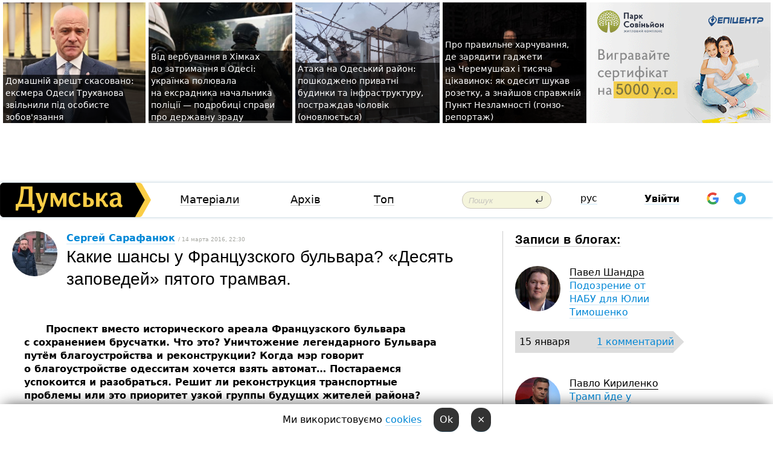

--- FILE ---
content_type: text/html; charset=windows-1251
request_url: https://dumskaya.net/post/kakie-shansy-u-frantcuzskogo-bulvara-des/author/
body_size: 15852
content:
<!DOCTYPE html PUBLIC "-//W3C//DTD XHTML 1.0 Transitional//EN" "http://www.w3.org/TR/xhtml1/DTD/xhtml1-transitional.dtd">
<html>
<head>
<meta http-equiv="Content-Type" content="text/html; charset=windows-1251" />
<title>Сергей Сарафанюк. Какие шансы у&nbsp;Французского бульвара? &laquo;Десять заповедей&raquo; пятого трамвая. </title>
<meta name="apple-itunes-app" content="app-id=980928710">
<meta name="google-play-app" content="app-id=com.wininteractive.dumskaya">
<meta property="fb:app_id" content="192205030793137" />
<meta name="robots" content="max-image-preview:standard">

<meta http-equiv="X-UA-Compatible" content="IE=edge" />
<meta name="geo.position" content="46.466667;30.733333" />
<meta name="ICBM" content="46.466667, 30.733333" />
<meta name="geo.placename" content="Odessa, Ukraine" />
<meta name="geo.region" content="ua" />
<meta name="google-signin-client_id" content="192778080836-sl2lvtcv4ptsj6cgpp99iq5cgldh1bmq.apps.googleusercontent.com">
 <link rel="stylesheet" type="text/css" href="/css/main28.css?5" media="screen" />

<link rel="stylesheet" type="text/css" href="/css/print.css" media="print" />




<!--[if IE]>
<link rel="stylesheet" type="text/css" href="/css/ie.css"  media="screen"/>
<![endif]-->
<link rel="SHORTCUT ICON" href="/i3/favicon.png" />



<!-- Google tag (gtag.js) 
<script async src="https://www.googletagmanager.com/gtag/js?id=G-2EMXL010BL"></script>
<script>
  window.dataLayer = window.dataLayer || [];
  function gtag(){dataLayer.push(arguments);}
  gtag('js', new Date());

  gtag('config', 'G-2EMXL010BL');
</script>


<script async src="https://securepubads.g.doubleclick.net/tag/js/gpt.js"></script>
-->


<script type="text/javascript" src="/js/lightbox2/js/prototype.js"></script>
<script type="text/javascript" src="/js/lightbox2/js/scriptaculous.js?load=effects,builder"></script>
<script type="text/javascript" src="/js/lightbox2/js/lightbox.js"></script>
<link rel="stylesheet" href="/js/lightbox2/css/lightbox.css" type="text/css" media="screen" /> <script type="text/javascript" src="/js/main5.js?3"></script>
 	
<link rel="image_src" href="http://dumskaya.net/pics/userpics/userpic56147.jpg" />
<meta property="og:image" content="http://dumskaya.net/pics/userpics/userpic56147.jpg"/><script type="text/javascript" src="/js/swfobject.js"></script>
<!--<script type="text/javascript" src="/js/adriver.core.2.js"></script>-->
<script src="https://apis.google.com/js/platform.js" async defer></script>


<!-- Meta Pixel Code -->
<script>
  !function(f,b,e,v,n,t,s)
  {if(f.fbq)return;n=f.fbq=function(){n.callMethod?
  n.callMethod.apply(n,arguments):n.queue.push(arguments)};
  if(!f._fbq)f._fbq=n;n.push=n;n.loaded=!0;n.version='2.0';
  n.queue=[];t=b.createElement(e);t.async=!0;
  t.src=v;s=b.getElementsByTagName(e)[0];
  s.parentNode.insertBefore(t,s)}(window, document,'script',
  'https://connect.facebook.net/en_US/fbevents.js');
  fbq('init', '194518193344446');
  fbq('track', 'PageView');
</script>
<noscript><img height="1" width="1" style="display:none"
  src="https://www.facebook.com/tr?id=194518193344446&ev=PageView&noscript=1"
/></noscript>
<!-- End Meta Pixel Code -->


</head>




<body onload="" >

<header>

<noindex class=counter>
</noindex>

<div id=tops style='max-width:100%; width:100%;'>
<a name=top></a>

<!-- 2 3    --><!-- banner 1179 ЗАРС_ПК: priority: 2 shows:0<Br> --><!-- banner 1165 зезман2: priority: 1 shows:0<Br> --><!-- banner 1181 брендинг: priority: 1 shows:0<Br> --><!-- [ 0 ]--><table width=100% style='margin-top:3px;'><tr>
<td>


<table class=topstable style='width:100%; max-width:100%'><tr>
<td style='width:3px;'>&nbsp;</td>



<td class=tops style='background: url(/pics/b1/82186newsvideopic_domashniy-arest-otmenyaetsya-eks-mera-odessy-gen1769012421190056.jpg) no-repeat; 
background-position: center top; background-size:cover; text-indent:0; padding:0 ;height:200px; vertical-align:bottom; ; cursor: pointer;' onclick="window.location='/news/domashniy-arest-otmenyaetsya-eks-mera-odessy-gen-190056/';">
<div style='margin-left:4px; margin-right:4px; box-shadow: 4px 0 0 rgba(0,0,0,0.7), -4px 0 0 rgba(0,0,0,0.7); background:rgba(0,0,0,0.7);'><a href=/news/domashniy-arest-otmenyaetsya-eks-mera-odessy-gen-190056/ style='text-indent:0; color:#fff; font-size:14px;
   display: inline; margin-bottom:0; line-height:20px; border: none; text-decoration: none;'>Домашній арешт скасовано: ексмера Одеси Труханова звільнили під&nbsp;особисте зобов'язання </a></div>
</td>
<td style='width:3px;'>&nbsp;</td>
<td class=tops style='background: url(/pics/b2/7072newsvideopic_ot-verbovki-v-himkah-do-zaderzhaniya-v-odesse1768914582190045.JPG) no-repeat; 
background-position: center top; background-size:cover; text-indent:0; padding:0 ;height:200px; vertical-align:bottom; ; cursor: pointer;' onclick="window.location='/news/ot-verbovki-v-himkah-do-zaderzhaniya-v-odesse-190045/';">
<div style='margin-left:4px; margin-right:4px; box-shadow: 4px 0 0 rgba(0,0,0,0.7), -4px 0 0 rgba(0,0,0,0.7); background:rgba(0,0,0,0.7);'><a href=/news/ot-verbovki-v-himkah-do-zaderzhaniya-v-odesse-190045/ style='text-indent:0; color:#fff; font-size:14px;
   display: inline; margin-bottom:0; line-height:20px; border: none; text-decoration: none;'>Від&nbsp;вербування в&nbsp;Хімках до&nbsp;затримання в&nbsp;Одесі: українка полювала на&nbsp;ексрадника начальника поліції —&nbsp;подробиці справи про&nbsp;державну зраду </a></div>
</td>
<td style='width:3px;'>&nbsp;</td>
<td class=tops style='background: url(/pics/b3/48372newsvideopic_ataka-na-odesskiy-rayon-povrezhdeny-chastnye-dom1768980243190051.jpg) no-repeat; 
background-position: center top; background-size:cover; text-indent:0; padding:0 ;height:200px; vertical-align:bottom; ; cursor: pointer;' onclick="window.location='/news/ataka-na-odesskiy-rayon-povrezhdeny-chastnye-dom-190051/';">
<div style='margin-left:4px; margin-right:4px; box-shadow: 4px 0 0 rgba(0,0,0,0.7), -4px 0 0 rgba(0,0,0,0.7); background:rgba(0,0,0,0.7);'><a href=/news/ataka-na-odesskiy-rayon-povrezhdeny-chastnye-dom-190051/ style='text-indent:0; color:#fff; font-size:14px;
   display: inline; margin-bottom:0; line-height:20px; border: none; text-decoration: none;'>Атака на&nbsp;Одеський район: пошкоджено приватні будинки та&nbsp;інфраструктуру, постраждав чоловік (оновлюється) </a></div>
</td>
<td style='width:3px;'>&nbsp;</td>
<td class=tops style='background: url(/pics/b2/75933newsvideopic_gde-podzaryadit-gadzhety-na-cheremushkah-kak-pra1768739422190025.jpg) no-repeat; 
background-position: center top; background-size:cover; text-indent:0; padding:0 ;height:200px; vertical-align:bottom; ; cursor: pointer;' onclick="window.location='/news/gde-podzaryadit-gadzhety-na-cheremushkah-kak-pra-190025/';">
<div style='margin-left:4px; margin-right:4px; box-shadow: 4px 0 0 rgba(0,0,0,0.7), -4px 0 0 rgba(0,0,0,0.7); background:rgba(0,0,0,0.7);'><a href=/news/gde-podzaryadit-gadzhety-na-cheremushkah-kak-pra-190025/ style='text-indent:0; color:#fff; font-size:14px;
   display: inline; margin-bottom:0; line-height:20px; border: none; text-decoration: none;'>Про&nbsp;правильне харчування, де&nbsp;зарядити гаджети на&nbsp;Черемушках і&nbsp;тисяча цікавинок: як&nbsp;одесит шукав розетку, а&nbsp;знайшов справжній Пункт Незламності (гонзо-репортаж) </a></div>
</td>
<td style='width:3px;'>&nbsp;</td>
</tr></table>

</td>




<td height=214 width=304>
<!--!2--><!--ban2--> <noindex><a href=/ad//click/?ban=1179 target=_blank rel=nofollow class=nobo style='border:none'><img  class=nobo  src=/banner/zarspk/ alt='ЗАРС_ПК' ></a><br></noindex> <!--]ban2-->
</td>

</tr></table></div>


<nav id=nav class=nav> <!-- ng 18px -->
<div id=menuitems style='background-color:#fff;'>

<div class=logocell><a href=/ title='Думская - новости Одессы, анализ одесской политики. Интересные новости в Одессе 
 и аналитические статьи.' style='height:57px;font-size:0; border:none;'><img src=/i/logoua.png 
alt='Думская - новости Одессы, анализ одесской политики. 
Интересные новости в Одессе и аналитические статьи.' style='display:inline-block;height:57px;'>
</a></div>
<div class=rightcell>  <!-- right cell -->
<div class=innertable>  <!-- inner table -->

<!-- menu cell -->
<div class=cell2pc></div>
<div class=menuitemscell>

<!-- menu table-->
<div class=menutable> 
<div style='display: table-cell; width:26%; text-align:left;'><a title='...... .. ......' href=/articles/ class=menuitem>Матеріали</a></div><div style='display: table-cell; width:25%;'><a title='Архив' href=/allnews/ class=menuitem>Архів</a></div><div style='display: table-cell; width:23%;'><a title='Найбільш популярні новини Одеси за тиждень' href=/topweek/ class=menuitem>Топ</a></div></div>
</div>
<!--<div class=cell2pc></div>-->
<!--<div class=cellline></div>-->
<!-- search cell -->
<div class=cellsearch>
<form class=searchform action=/search/// method=get style=''><div style='position:relative; width:100%'>
<input id=first class=searchinp type=text name=query placeholder='Пошук' 
onfocus="this.placeholder = ''" onblur="this.placeholder = 'Поиск'" >
<input type=image src=/i/enter.png class=searchgo>
</div></form></div>
<!--<div class=cellline></div>-->
<div style='display: table-cell; width:6%;'><div style='padding-top:15px;'><a style='color:#000' href=/setlang/ru/>рус</a></div> </div>
<script>
function showuserinfo()
{ 
 g('userinfo').className="userinfovisible";
 document.body.addEventListener('click', boxCloser, false);
}

function hideuserinfo()
{ 
 g('userinfo').className="userinfohidden";
 document.body.removeEventListener('click', boxCloser, false);
}

var last=0;

function ts()
{
 return new Date().getTime()/1000;
}

function shownewcomments()
{ 
 if (ts()-last<0.1) return;
 document.body.addEventListener('click', boxCloser, false);
 g('newcomments').className="newcommentsvisible";
 g('newcomments').style.display='block';
 g('nclink').href="javascript:hidenewcomments()";
 last=ts();
}

function hidenewcomments()
{ 
 if (ts()-last<0.1) return;
 document.body.removeEventListener('click', boxCloser, false);
 g('newcomments').className="newcommentshidden";
 g('newcomments').style.display='none';
 g('nclink').href="javascript:shownewcomments()";
 last=ts();
}


function boxCloser(e)
{
//alert(e.target.id);
  if (e.target.id != 'userinfo' && e.target.id != 'newcomments' && e.target.id != 'login' && e.target.id != 'psw')
  {
    hideuserinfo();
    hidenewcomments();
  }
}  

window.onscroll = function() {
t=window.pageYOffset;
 if (t>302){
 g('nav').className='navfixed';
 document.getElementsByTagName("BODY")[0].style.marginTop='141px';
 document.getElementById("newcomments").style.top='57px';
}
else
{
 g('nav').className='nav';
 document.getElementsByTagName("BODY")[0].style.marginTop='0';
 document.getElementById("newcomments").style.top='360px';
}
}

</script>
<!--<div class=cell2pc></div>-->
<div class=celluser style='text-align: center;'>
<div class=cellnouser style='height:30px; width:335px; vertical-align:middle; text-align:center;'><div class=cell1user style='text-align:center; margin:0 auto;'>
<div style='display: inline-block;position: relative;'>
<div style='display: inline-block;'>
<a href=javascript:showuserinfo()  id=pp
 style='color:#000;text-decoration:none;margin-left:0;display:inline-block;line-height:16px;'><b>Увійти</b></a><script>

  function urlencode( s )
   {
      return encodeURIComponent( s );
   }


function authInfo(data) {
uid=data.session.user.id;
first_name=data.session.user.first_name;
last_name=data.session.user.last_name;
hash="expire="+data.session.expire+"&mid"+data.session.mid+"&secret="+data.session.secret+"&sid="+data.session.sid+"&sig="+data.session.sig;
window.location="/vkreg///"+urlencode(uid)+"/?returnurl="+urlencode(window.location.href)+"&name="+urlencode(first_name)+" "+urlencode(last_name)+"&hash="+urlencode(hash);
}

</script>
<!--<img src=/i3/fb-login.gif id=zz onclick="FB.login( registerfb(), {scope: 'email'})  " style='margin-left:20px;padding-bottom:3px;vertical-align:middle;cursor:pointer;width:20px;height:20px;'>
-->

      <script>


var accessToken='';

function registerfb()
{
FB.api('/me', function(response) {

FB.getLoginStatus(function(response) {
 accessToken=response.authResponse.accessToken;
});
var name= response.name;
var email= response.email;
var id= response.id; 
var link= response.link;
var public_key = accessToken;
window.location="/fbreg///?fbid="+urlencode(id)+"&fbname="+urlencode(name)+"&fburl="+urlencode('/post/kakie-shansy-u-frantcuzskogo-bulvara-des/author//')+"&fbemail="+urlencode(email)+"&key="+urlencode(public_key);
});
}
        window.fbAsyncInit = function() {
          FB.init({
            appId      : '192205030793137',
            version    : 'v3.2',
            status     : true, 
            cookie     : true,
            xfbml      : true,
            oauth      : true,
          });
        };
        (function(d){
           var js, id = 'facebook-jssdk'; if (d.getElementById(id)) {return;}
           js = d.createElement('script'); js.id = id; js.async = true;
           js.src = "//connect.facebook.net/en_US/sdk.js";
           d.getElementsByTagName('head')[0].appendChild(js);
         }(document));
      </script>

<div  style='display:inline-block; padding-left:15px;vertical-align:middle;' id=fblog>  <div id="fb-root"></div>
<div class="fb-login-button" on-login="registerfb()" data-scope="email">&rarr;</div></div>

<div class="g-signin2" data-onsuccess="onSignIn" id=gbtn style='display:none;'></div>



<form id=gform2 method=post action="/googlereg/" style='display:none;'>
<input type=hidden name=gid id=gid2>
<input type=hidden name=nickname id=nickname2>
<input type=hidden name=email id=email2>
<input type=hidden name=pic id=pic2>
<input type=hidden name=backurl value="/post/kakie-shansy-u-frantcuzskogo-bulvara-des/author//">
</form>

<div id=tgbtn style='display:none;'><script async src="https://telegram.org/js/telegram-widget.js?22" data-telegram-login="dumskayalogin_bot" data-size="small" data-auth-url="https://dumskaya.net/telegram//login/" data-request-access="write"></script>
</div>


<script>
function onSignIn(googleUser)
{
 var profile = googleUser.getBasicProfile();
 g('gid2').value=profile.getId();
 g('nickname2').value=profile.getName();
 g('email2').value=profile.getEmail();
 g('pic2').value=profile.getImageUrl();
 g('gform2').submit();
}

function z()
{
show('gbtn');
hide('xx');
hide('zz');
hide('tg');
hide('fblog');
hide('pp');
}

function tg()
{
show('tgbtn');
hide('xx');
hide('zz');
hide('fblog');
hide('tg');
hide('pp');
}

</script>

<img src=/i3/google.png id=xx onclick="z();" 
style='margin-left:20px;padding-bottom:3px;vertical-align:middle;cursor:pointer;width:20px;height:20px;'>

<img src=/i/telegram.png id=tg onclick="tg();" 
style='margin-left:20px;padding-bottom:3px;vertical-align:middle;cursor:pointer;width:20px;height:20px;'>
</div>
<div id=userinfo class=userinfohidden style='position:absolute;width:250px;left:-90px;'><div style='padding:20px;' >
<center ><b>Войти</b></center><br>
<form action=/enter/ method=post>
<input type=hidden id=turing name=turing value=43>
<script>
 document.getElementById('turing').value='42';
</script>
<input type=hidden name=backurl value=''>

<table id=userinfo1>
<tr><td width=150 style='padding-top:3px;'>E-mail<br><br> </td><td> 
<input type=text id=login name=login value='' class=inp17>  </td></tr>
<tr><td style='padding-top:3px;'>Пароль<br><br></td><td> <input type=password id=psw name=password class=inp17>  </td></tr>
</tr>



<tr><td></td>  <td align=right><input name=submitbutton type=submit value='Увійти' style=';width:90px; display:block;'>
</td><td> 

</table>
</form>
<Br><a href=/register/>Реєстрація</a><br><a href=/skleroz/>Відновлення паролю</a>
</div>
</div>
</div>
</div>
</div>


<div id=newcomments class=newcommentshidden><div style='padding:8px;font-size:13px; font-weight:bold;'> Нові коментарі:</div></div>
</div>

</div><!-- inner table -->
</div> <!-- right cell -->
</div> <!-- menuitems -->

</nav>

</header>
<br>



<div class=content>
<script>
  AJAX2("/ajaxcounter///?page=5808&pclass=22&mob=0");
</script>
<img src="/ajaxcounter///?page=5808&pclass=22&mob=0" width=1 height=1 style='visibility:none'>

<table width=100%><tr>


<td  class=newscol style='padding-right:20px; width:65%;'> 

<div class=lh15>
<table><tr>
 



<td style='padding-right:15px;'> <a href=/user/demalyans-sergej-sarafanyuk/ class=upic style='border-bottom:none;'><img src=/pics/auserpics/userpic56147.jpg  style='-webkit-border-radius: 38px;   -moz-border-radius: 38px;    border-radius: 38px;'></a> </td>
<td> <a href=/user/demalyans-sergej-sarafanyuk/ class=user>Сергей Сарафанюк</a> <span class=gray> / 14 марта 2016, 22:30</span> 
<h1>Какие шансы у&nbsp;Французского бульвара? &laquo;Десять заповедей&raquo; пятого трамвая.</h1>


</td></tr></table>

</div>
<div style='max-width:700px;padding:20px;'>
 
<br>
<p><strong>&nbsp;&nbsp;&nbsp;&nbsp;&nbsp;&nbsp;Проспект вместо исторического ареала Французского бульвара с&nbsp;сохранением брусчатки. Что&nbsp;это? Уничтожение легендарного Бульвара путём благоустройства и&nbsp;реконструкции? Когда мэр&nbsp;говорит о&nbsp;благоустройстве одесcитам хочется взять автомат&hellip; Постараемся успокоится и&nbsp;разобраться. Решит ли&nbsp;реконструкция транспортные проблемы или&nbsp;это&nbsp;приоритет узкой группы будущих жителей района?</strong></p><p><a class="piclink" href="/pics1/c56147-1457987030.jpg" rel="lightbox[1]"><img class=makeframenolink class="makeframenolink" src="/pics1/a56147-1457987030.jpg" alt="" /></a></p><p>Фотограф Александр Гиманов</p><p><i><span style="12.0pt; mso-fareast- &#39;times new roman&#39;; mso-ansi-language: RU; mso-fareast-language: RU; mso-bidi-language: AR-SA;">&laquo;&hellip;.У нас&nbsp;идет пока что&nbsp;нестыковка по&nbsp;строительным аппетитам и&nbsp;развитию инфраструктуры города. Нам&nbsp;необходимо это&nbsp;все&nbsp;привести в&nbsp;соответствие. Эта&nbsp;задача на&nbsp;сегодняшний день &numero;1&raquo;, &ndash; отметил на&nbsp;аппаратном совещании 14&nbsp;марта 2016 городской голова Одессы Геннадий Труханов.</span></i></p><p>Конечно, если построить небоскрёбы в&nbsp;границах того самого исторического ареала, то&nbsp;потенциальных 7-8&nbsp;тыс. автомобилей должны куда-то ехать. Мало того, каждый день в&nbsp;обоих направлениях. Уж&nbsp;никак не&nbsp;получается сделать эффективное одностороннее движение. Ведь с&nbsp;одной стороны бульвара побережье Чорного моря, а&nbsp;с&nbsp;другой несколько перекрёстков, ведущих к&nbsp;проспекту Шевченко. Сам&nbsp;&laquo;широкий&raquo; проспект уже&nbsp;давно стал местом парковки на&nbsp;всех участках, кроме парка &laquo;Победы&raquo;. И&nbsp;четыре полосы в&nbsp;итоге превратились в&nbsp;две.</p><p><strong>Может быть, есть другие альтернативы? </strong>Ну, разве что, если делиться нестандартными идеями. Ведь стандартом давно стала в&nbsp;Одессе только коррупция.</p><p>Есть такая мировая практика. Работа в&nbsp;три&nbsp;смены&hellip;.</p><p>Круто получается, когда одна часть жителей, по&nbsp;чётной стороне бульвара работает и&nbsp;учится в&nbsp;первую смену, нечётная сторона во&nbsp;вторую, а&nbsp;жители Гагаринского плато (будущего адского тупика) учатся и&nbsp;работают &laquo;с Божьим благословением&raquo; в&nbsp;третью.</p><p>&nbsp;Да,&nbsp;продолжая одесские мотивы, мы&nbsp;совсем забыли о&nbsp;нашем пятом трамвае. &laquo;Пятёрочке&raquo;, как&nbsp;её&nbsp;ласково называют одесситы. Уже&nbsp;вижу готовый проект, заказанный самими застройщиками у&nbsp;самих себя и&nbsp;без&nbsp;конкурса (одесская практика). Там&nbsp;будет расписана полная целесообразность, убрать одну линию 5-го трамвая. А&nbsp;вместо этого оборудовать разворотное кольцо, аккурат перед входом в&nbsp;Театр Музыкальной комедии. Это&nbsp;назовут компромиссный вариант&hellip; Естественно обосновав полной необходимостью и&nbsp;глубокой обеспокоенностью.</p><p>&nbsp;Сидим мы&nbsp;с&nbsp;Вами в&nbsp;зале театра, и&nbsp;слегка потряхиваясь в&nbsp;креслах от&nbsp;вибраций проезжающего со&nbsp;&laquo;свистом&raquo; на&nbsp;разворот трамвайчика, слушая мировые шедевры. Тут&nbsp;же&nbsp;к&nbsp;услугам горожан и&nbsp;гостей города знаменитый трамвайчик &mdash; &laquo;тяни-толкай&raquo;. Так&nbsp;называли одесситы трамвай, который вёз&nbsp;с&nbsp;16-й ст.&nbsp;Б.&nbsp;Фонтана на&nbsp;Дачу Ковалевского. Такой, только удлинённый &laquo;двуглавый&raquo; трамвай и&nbsp;доставит вас&nbsp;когда-то знаменитую Аркадию, превращённую в&nbsp;филиал 7-го километра.</p><p>&nbsp;Стоп! Остаётся вопрос. А&nbsp;деревья куда? В&nbsp;топку конечно. Потому что&nbsp;мешают &laquo;благоустройству&raquo;. Оставим одесские мотивы под&nbsp;звуки оперетты &laquo;Сильва&raquo; или&nbsp;&laquo;Белая акация&raquo;&hellip;</p><p><strong> &nbsp;&nbsp;Вернёмся к&nbsp;аспектам движения транспорта по&nbsp;Французскому бульвару. </strong></p><p>&nbsp;&nbsp;&nbsp;&nbsp;&nbsp;&nbsp;&nbsp;&nbsp;Давайте определимся, <strong>почему нельзя опускать трамвайное полотно</strong> в&nbsp;один уровень с&nbsp;проезжей частью. По&nbsp;порядку.</p><p></p><ol type="1" start="1"><ol type="1" start="1"><br><li>Скорость движения трамвая по&nbsp;выделенному полотну движения на&nbsp;порядок выше.</li><li>Снижение скорости движения трамвая приводит к&nbsp;уменьшению объёмов перевозки пассажиров.</li><li>Соответственно увеличивается период ожидания для&nbsp;посадки пассажиров в&nbsp;час&nbsp;пик&nbsp;и&nbsp;образуется затор в&nbsp;местах пересадки и&nbsp;конечном пункте маршрута.</li><li>Увеличение числа одноуровневых полос приведёт к&nbsp;заторам в&nbsp;местах пересечений и&nbsp;использованию крайних полос движения под&nbsp;парковку авто, т.к. бульвар в&nbsp;пляжный сезон является конечной точкой прибытия автотранспортных средств.</li><li>Вынужденное увеличение интервала между подачей вагонов трамвая не&nbsp;обеспечит весь пассажиропоток перевозками в&nbsp;пляжный сезон (16&nbsp;вагонов), что&nbsp;увеличит автомобильный поток движения для&nbsp;доставки пассажиров.</li><li>В узловых точках высадки пассажиров образуется транспортный коллапс и&nbsp;затор автомобильного движения по&nbsp;бульвару в&nbsp;целом.</li><li>При возникновении аварийных ситуаций с&nbsp;участием трамвая, движение по&nbsp;полосе будет заблокировано. Поток автотранспортных средств в&nbsp;общей полосе дорожного движения с&nbsp;трамваем останется тот&nbsp;же,&nbsp;что&nbsp;приведёт к&nbsp;регулярным заторам.</li><li>Общий автомобильный поток, покидая Бульвар упирается в&nbsp;однополосное двухстороннее движение по&nbsp;ул.&nbsp;Пионерской, ул.&nbsp;Черняховского в&nbsp;одном направлении и&nbsp;ул.&nbsp;Белинского, ул.&nbsp;Пантелеймоновская, Итальянский бульвар с&nbsp;другой.</li><li>При увеличении потока автомобильного движения в&nbsp;2-3&nbsp;раза вырастет аварийность, в&nbsp;т.ч. с&nbsp;тяжёлыми последствиями.</li><li>Порядка 900&nbsp;деревьев будет уничтожено, что&nbsp;нанесёт непоправимый вред не&nbsp;только облику Французского бульвара, но&nbsp;и&nbsp;экологии всего микрорайона.</li><br></ol></ol><p></p><p>&nbsp;&nbsp;Заметьте, что&nbsp;тема исторического ареала в&nbsp;&laquo;десяти заповедях&raquo; не&nbsp;затронута. Я&nbsp;только чуть-чуть коснулся темы &laquo;строительного идиотизма&raquo; в&nbsp;Одессе и&nbsp;обоснованной организации дорожного движения на&nbsp;Французском бульваре.</p><p><a class="piclink" href="/pics1/c56147-1457986921.jpg" rel="lightbox[1]"><img class=makeframenolink class="makeframenolink" src="/pics1/a56147-1457986921.jpg" alt="" /></a></p><p>&nbsp;&nbsp;Вот&nbsp;что&nbsp;писал <strong>городской инженер В.&nbsp;И.&nbsp;Зуев</strong>, один из&nbsp;авторов проекта и&nbsp;создания Французского бульвара. 100-летний юбилей выхода его&nbsp;книги &laquo;Французский Бульваръ в&nbsp;Одессъ&raquo; мы&nbsp;отмечали в&nbsp;2015 году.</p><p><i> </i><strong><i>&laquo;&hellip;Было бы&nbsp;большой непростительной ошибкой превратить этот район в&nbsp;городские улицы с&nbsp;плотным застроением&hellip;</i></strong></p><p><i><strong> Французский Бульвар ближайшая и&nbsp;элегантная окраина города и&nbsp;ему&nbsp;предстоит в&nbsp;ближайшем будущем застраиваться. И,&nbsp;конечно, он&nbsp;должен и&nbsp;будет по&nbsp;этому новому типу с&nbsp;созданием новой, здоровой улицы и&nbsp;тогда можно себе представить всю&nbsp;будущую его&nbsp;красоту! От&nbsp;души можно пожалеть, что&nbsp;наряду с&nbsp;правильными дачестроениями в&nbsp;прошлом году, как&nbsp;например, прекрасная дача Анатра и&nbsp;других, появились в&nbsp;последние годы также совсем неправильные постройки&hellip;&raquo;</strong></i></p><p><i><strong><a class="piclink" href="/pics1/c56147-1457986898.jpg" rel="lightbox[1]"><img class=makeframenolink class="makeframenolink" src="/pics1/a56147-1457986898.jpg" alt="" /></a><br></strong></i></p><p>Благоустроен и&nbsp;замощён Бульвар был&nbsp;за&nbsp;личные средства дачевладельцев, часть из&nbsp;них&nbsp;пожертвовала не&nbsp;только деньги, но&nbsp;и&nbsp;часть своих земельных участков. Их&nbsp;имена, навсегда вписаны в&nbsp;историю Одессы.</p><p><a class="piclink" href="/pics1/c56147-1457986828.jpg" rel="lightbox[1]"><img class=makeframenolink class="makeframenolink" src="/pics1/a56147-1457986828.jpg" alt="" /></a></p><p>Говорят, что&nbsp;брусчатка символ революции! ?&nbsp;Но&nbsp;в&nbsp;Одессе, в&nbsp;первую очередь она&nbsp;украшение и&nbsp;историческая ценность. Дай&nbsp;Бог&nbsp;сохранить её&nbsp;прямое назначение, и&nbsp;не&nbsp;использовать одесситам в&nbsp;качестве тяжёлых тупых предметов при&nbsp;начале &laquo;благоустройства&raquo;.</p><p>Кстати, именно <strong>Г.Г. Маразли</strong> принял на&nbsp;себя Почётное Председательство в&nbsp;Комиссии по&nbsp;улучшению Мало-фонтанской дороги, ставшей великолепным Французским бульваром. В&nbsp;этом 2016 году Одесситы будут отмечать 185&nbsp;лет&nbsp;со&nbsp;дня&nbsp;рождения великого одессита.</p><p><a class="piclink" href="/pics1/c56147-1457986854.jpg" rel="lightbox[1]"><img class=makeframenolink class="makeframenolink" src="/pics1/a56147-1457986854.jpg" alt="" /></a></p><p>&nbsp;&nbsp;&nbsp;&nbsp;<strong>Сохранить, а&nbsp;скорее спасти Французский бульвар &ndash; долг одесситов сегодня! А&nbsp;городскому голове надо найти разумное решение.</strong></p><p><strong>Город должен быть удобен для&nbsp;всех! </strong></p><p><strong> &nbsp;&nbsp;&nbsp;&nbsp;&nbsp;&nbsp;&nbsp;&nbsp;&nbsp;&nbsp;&nbsp;&nbsp;&nbsp;&nbsp;&nbsp;&nbsp;&nbsp;&nbsp;&nbsp;&nbsp;&nbsp;&nbsp;&nbsp;&nbsp;&nbsp;&nbsp;&nbsp;&nbsp;&nbsp;&nbsp;&nbsp;&nbsp;&nbsp;&nbsp;&nbsp;&nbsp;&nbsp;<i>Сергей </i><i>Сарафанюк</i></strong></p><p><span style="12.0pt; &#39;times new roman&#39;, &#39;serif&#39;; mso-fareast- &#39;times new roman&#39;; mso-ansi-language: RU; mso-fareast-language: RU; mso-bidi-language: AR-SA;">Кто согласен с&nbsp;этим, может внеси свой вклад. Распечатать листовку и&nbsp;раздать можно по&nbsp;ссылке:</span></p><p>https://docs.google.com/document/d/1iBRm3G9ZDvgdWWanBYZh_38lAlx2Iq3EMossmXq_F-A/edit</p><p></p><p></p><p>&nbsp;</p><p>&nbsp;</p>&nbsp;&nbsp;<br>



</div>

<br>

<br>
<div class=hideprint>
<!--<b></b><br>-->
<div class=line3> </div>
    

<i >Пост розміщений стороннім користувачем нашого сайту. Думка редакції може не збігатися з думкою користувача<br><br><br></i>


<script>
function comform(id)
{
var t='<br><form action=/comment/'+id+'/addcomment// method=post id=f'+id+' style=display:inline onsubmit="return socialsubmit('+id+')">';
t+='<input type=hidden name=returnurl value="/post/kakie-shansy-u-frantcuzskogo-bulvara-des/author//">';
t+='<textarea name=comment class=sendtextbig id=text'+id+'></textarea><div style="display:none; padding:5px; background:#eee;" id=putpic'+id+'>Адреса картинки в інтернеті: <input type=text name=picsource style="width:400px" id=putpicsrc'+id+'></div><input type=submit value="Відповісти" name=ans><input type=button value="Вставити картинку" onclick=putpic('+id+') id=putpicbtn'+id+'><Br></form> ';
x=g('comm'+id);
x.innerHTML=t;
g('text'+id).focus();
}

function unhidecom(id)
{
 hide('hidlink'+id);
 show('hidden'+id);
}
</script>


<a name=comments> </a> <!--<B>Комментарии:</b> 
<br> --> <br> 



<script>

var setid=0;
var txt0='';

function ReplaceAll(Source,stringToFind,stringToReplace){
  var temp = Source;
    var index = temp.indexOf(stringToFind);
        while(index != -1){
            temp = temp.replace(stringToFind,stringToReplace);
            index = temp.indexOf(stringToFind);
        }
        return temp;
}

function save(id)
{
 txt= g('ed'+id).value;
 txt=ReplaceAll(txt,".","&#46;");
 txt=encodeURIComponent(txt);
//alert(txt);
 AJAX("/comment//saveedit/"+id+"/"+ txt +"/");
}

function cancel(id)
{
 g('ctxt'+id).innerHTML=txt0;
 show('edlink'+id);
}

function editcom(id)
{
 hide('edlink'+id);
 txt0=g('ctxt'+id).innerHTML;
 txt=ReplaceAll(txt0,"<br>",String.fromCharCode(10));
 txt=ReplaceAll(txt,"&laquo;",'"');
 txt=ReplaceAll(txt,"&raquo;",'"');
 txt=ReplaceAll(txt,"&nbsp;",' ');
 txt=ReplaceAll(txt,"&mdash;",'-');

 txt=ReplaceAll(txt,"Сохранить изменения Отмена",'');


 txt=ReplaceAll(txt,"«",'"');
 txt=ReplaceAll(txt,"»",'"');

 txt=ReplaceAll(txt,"https://www.youtube.com/embed/", ">https://www.youtube.com/watch?v=");
 txt=ReplaceAll(txt,'" frameborder=','<');

 txt=txt.replace(/(<([^>]+)>)/ig,"");
 g('ctxt'+id).innerHTML="<textarea id=ed"+id+" style='width:400px; height:200px;'>"+txt+"</textarea><br><button onclick=save("+id+") style='padding:5px;'>Зберегти зміни</button> <button onclick=cancel("+id+") style='padding:5px;'>Відмінити</button>";
}


function win2utf(s)
{
 var t='';
   for(var i=0; i<s.length; i++)
    {
       c=s[i].charCodeAt(0);
       if (c<=127 || c>255) {t+=String.fromCharCode(c); continue; }
       if (c>=192 && c<=207)    {t+=String.fromCharCode(208)+'"'. String.fromCharCode(c-48); continue; }
       if (c>=208 && c<=239) {t+=String.fromCharCode(208)+String.fromCharCode(c-48); continue; }
       if (c>=240 && c<=255) {t+=String.fromCharCode(209)+String.fromCharCode(c-112); continue; }
       if (c==184) { t+=String.fromCharCode(209)+String.fromCharCode(209); continue; };
            if (c==168) { t+=String.fromCharCode(208)+String.fromCharCode(129);  continue; };
            if (c==184) { t+=String.fromCharCode(209)+String.fromCharCode(145); continue; };
            if (c==168) { t+=String.fromCharCode(208)+String.fromCharCode(129); continue; };
            if (c==179) { t+=String.fromCharCode(209)+String.fromCharCode(150); continue; };
            if (c==178) { t+=String.fromCharCode(208)+String.fromCharCode(134); continue; };
            if (c==191) { t+=String.fromCharCode(209)+String.fromCharCode(151); continue; };
            if (c==175) { t+=String.fromCharCode(208)+String.fromCharCode(135); continue; };
            if (c==186) { t+=String.fromCharCode(209)+String.fromCharCode(148); continue; };
            if (c==170) { t+=String.fromCharCode(208)+String.fromCharCode(132); continue; };
            if (c==180) { t+=String.fromCharCode(210)+String.fromCharCode(145); continue; };
            if (c==165) { t+=String.fromCharCode(210)+String.fromCharCode(144); continue; };
            if (c==184) { t+=String.fromCharCode(209)+String.fromCharCode(145); continue; };
   }
   return t;
}



function socialsubmit(id)
{
 
 
 if (!stop) g('f'+id).submit();
}


function showthread(id)
{
 hide('show'+id);
 show('data'+id);
}

function putpic(id)
{
 show('putpic'+id);
 g('putpicsrc'+id).focus();
 hide('putpicbtn'+id);
}

function admindel(id)
{
 AJAX("/index.php?class=27&id="+id+"&delcom=1");
}

function adminhide(id)
{
 AJAX("/index.php?class=27&id="+id+"&delcom=5");
}

function adminshow(id)
{
 AJAX("/index.php?class=27&id="+id+"&delcom=6");
}


function checkpic(id)
{
 var pic=g('compic'+id);

 if (pic.width>2200 || pic.height>2200)
 {
  pic.src='';
  pic.height=0;
  pic.width=0;
 }
else
{
 if (pic.width>900)
  pic.width=600;
 else
 if (pic.height>600) pic.height=600;
}
}


</script>



<div><a name=comment1906096></a>
 <div class=pb10  id=hidden1906096  >
<table><tr><td class=comtd1><a href=/user/demalyans-sergej-sarafanyuk/ title='ДемАльянс Сергей Сарафанюк' style='border-bottom: none;'><img width=75 height=75 src=/pics/auserpics/userpic56147.jpg alt='ДемАльянс Сергей Сарафанюк' style='-webkit-border-radius: 38px; -moz-border-radius: 38px; border-radius: 38px;'></a></td><td cla1ss=comtd2>
<div style='background-color:#eee; border-radius:15px; padding:15px; color :#000; '>

<div style='min-height:25px;'><a href=/user/demalyans-sergej-sarafanyuk/ class=user>ДемАльянс Сергей Сарафанюк</a>    <a href=/post/kakie-shansy-u-frantcuzskogo-bulvara-des/author/#comment1906096 class=comdate>15 марта 2016, 00:58</a> &nbsp;   &nbsp; <span id=q1906096>+7</span> &nbsp;  &nbsp;&nbsp;&nbsp; </div>
 <div id=ctxt1906096>Листовка. <noindex><a href=https://docs.google.com/document/d/1iBRm3G9ZDvgdWWanBYZh_38lAlx2Iq3EMossmXq_F-A/edit?usp=sharing rel=nofollow target=_blank>Быть или&nbsp;не&nbsp;быть Французскому бульвару в&nbsp;Одессе &mdash;&nbsp;Google Docs</a></noindex></div>
</div> 
&nbsp;&nbsp; <a class=comans href=javascript:comform(1906096)>Відповісти</a> &nbsp;&nbsp;&nbsp;  

 <div id=comm1906096></div>

</td></tr></table>

</div><div class=comansd><div style="display:none;"><div class=comansd><div id=show1906242 style='margin-left:70px;'><a href=javascript:showthread(1906242)><b>1 відповідь &rarr;</b></a><br></div> <div id=data1906242 style='padding:5px;border:2px solid #ddd; display:none;'> <div><a name=comment1906242></a>
 <div class=pb10  id=hidden1906242  >
<table><tr><td class=comtd1><a href=/user/dombi/ title='Домби' style='border-bottom: none;'><img width=75 height=75 src=/pics/auserpics/userpic63065.jpg alt='Домби' style='-webkit-border-radius: 38px; -moz-border-radius: 38px; border-radius: 38px;'></a></td><td cla1ss=comtd2>
<div style='background-color:#eee; border-radius:15px; padding:15px; color :#000; '>

<div style='min-height:25px;'><a href=/user/dombi/ class=user>Домби</a>   &nbsp; <img src=/i/flags/eu.gif alt='страна по ip - eu'> <a href=/post/kakie-shansy-u-frantcuzskogo-bulvara-des/author/#comment1906242 class=comdate>15 марта 2016, 11:42</a> &nbsp;   &nbsp; <span id=q1906242>+2</span> &nbsp;  &nbsp;&nbsp;&nbsp; </div>
 <div id=ctxt1906242>а может и без них получится обойтись;)</div>
</div> 
&nbsp;&nbsp; <a class=comans href=javascript:comform(1906242)>Відповісти</a> &nbsp;&nbsp;&nbsp;  

 <div id=comm1906242></div>

</td></tr></table>

</div><div class=comansd></div></div> </div><br></div></div></div></div><div><a name=comment1906236></a>
 <div class=pb10  id=hidden1906236  >
<table><tr><td class=comtd1><a href=/user/hartford/ title='Хартфорд' style='border-bottom: none;'><img width=75 height=75 src=/pics/auserpics/userpic41747.jpg alt='Хартфорд' style='-webkit-border-radius: 38px; -moz-border-radius: 38px; border-radius: 38px;'></a></td><td cla1ss=comtd2>
<div style='background-color:#eee; border-radius:15px; padding:15px; color :#000; '>

<div style='min-height:25px;'><a href=/user/hartford/ class=user>Хартфорд</a>    <a href=/post/kakie-shansy-u-frantcuzskogo-bulvara-des/author/#comment1906236 class=comdate>15 марта 2016, 11:35</a> &nbsp;   &nbsp; <span id=q1906236>-4</span> &nbsp;  &nbsp;&nbsp;&nbsp; </div>
 <div id=ctxt1906236>11. Заменить трамвай на троллейбус.</div>
</div> 
&nbsp;&nbsp; <a class=comans href=javascript:comform(1906236)>Відповісти</a> &nbsp;&nbsp;&nbsp;  

 <div id=comm1906236></div>

</td></tr></table>

</div><div class=comansd><div><a name=comment1906255></a>
 <div class=pb10  id=hidden1906255  >
<table><tr><td class=comtd1><a href=/user/rbt/ title='Rbt' style='border-bottom: none;'><img width=75 height=75 src=/pics/auserpics/userpic36525.jpg alt='Rbt' style='-webkit-border-radius: 38px; -moz-border-radius: 38px; border-radius: 38px;'></a></td><td cla1ss=comtd2>
<div style='background-color:#eee; border-radius:15px; padding:15px; color :#000; '>

<div style='min-height:25px;'><a href=/user/rbt/ class=user>Rbt</a>    <a href=/post/kakie-shansy-u-frantcuzskogo-bulvara-des/author/#comment1906255 class=comdate>15 марта 2016, 11:55</a> &nbsp;   &nbsp; <span id=q1906255>+3</span> &nbsp;  &nbsp;&nbsp;&nbsp; </div>
 <div id=ctxt1906255>Зачем тогда делали новое кольцо в Аркадии?</div>
</div> 
&nbsp;&nbsp; <a class=comans href=javascript:comform(1906255)>Відповісти</a> &nbsp;&nbsp;&nbsp;  

 <div id=comm1906255></div>

</td></tr></table>

</div><div class=comansd><div id=show1906439 style='margin-left:70px;'><a href=javascript:showthread(1906439)><b>1 відповідь &rarr;</b></a><br></div> <div id=data1906439 style='padding:5px;border:2px solid #ddd; display:none;'> <div><a name=comment1906439></a>
 <div class=pb10  id=hidden1906439  >
<table><tr><td class=comtd1><a href=/user/hartford/ title='Хартфорд' style='border-bottom: none;'><img width=75 height=75 src=/pics/auserpics/userpic41747.jpg alt='Хартфорд' style='-webkit-border-radius: 38px; -moz-border-radius: 38px; border-radius: 38px;'></a></td><td cla1ss=comtd2>
<div style='background-color:#eee; border-radius:15px; padding:15px; color :#000; '>

<div style='min-height:25px;'><a href=/user/hartford/ class=user>Хартфорд</a>    <a href=/post/kakie-shansy-u-frantcuzskogo-bulvara-des/author/#comment1906439 class=comdate>15 марта 2016, 16:17</a> &nbsp;   &nbsp; <span id=q1906439>-2</span> &nbsp;  &nbsp;&nbsp;&nbsp; </div>
 <div id=ctxt1906439>Чтобы троллейбусы разворачивались.</div>
</div> 
&nbsp;&nbsp; <a class=comans href=javascript:comform(1906439)>Відповісти</a> &nbsp;&nbsp;&nbsp;  

 <div id=comm1906439></div>

</td></tr></table>

</div><div class=comansd></div></div> </div><br></div></div></div></div><div><a name=comment1906275></a>
 <div class=pb10  id=hidden1906275  >
<table><tr><td class=comtd1><a href=/user/nvocc/ title='nvocc' style='border-bottom: none;'><img width=75 height=75 src=/pics/auserpic.gif alt='nvocc' style='-webkit-border-radius: 38px; -moz-border-radius: 38px; border-radius: 38px;'></a></td><td cla1ss=comtd2>
<div style='background-color:#eee; border-radius:15px; padding:15px; color :#000; '>

<div style='min-height:25px;'><a href=/user/nvocc/ class=user>nvocc</a>   &nbsp; <img src=/i/flags/ua.gif alt='страна по ip - ua'> <a href=/post/kakie-shansy-u-frantcuzskogo-bulvara-des/author/#comment1906275 class=comdate>15 марта 2016, 12:28</a> &nbsp;   &nbsp; <span id=q1906275>+4</span> &nbsp;  &nbsp;&nbsp;&nbsp; </div>
 <div id=ctxt1906275>Сохранить, а&nbsp;скорее спасти Французский бульвар –&nbsp;долг одесситов сегодня! А&nbsp;городскому голове надо найти разумное решение.<br>Город должен быть удобен для&nbsp;всех! <br>&nbsp;&nbsp;&nbsp;&nbsp;&nbsp;&nbsp;&nbsp;&nbsp;&nbsp;&nbsp;&nbsp;&nbsp;&nbsp;&nbsp;&nbsp;&nbsp;&nbsp;&nbsp;&nbsp;&nbsp;&nbsp;&nbsp;&nbsp;&nbsp;&nbsp;&nbsp;&nbsp;&nbsp;&nbsp;&nbsp;&nbsp;&nbsp;&nbsp;&nbsp;&nbsp;&nbsp;&nbsp;Сергей Сарафанюк<br>согласен с&nbsp;каждым словом, Сергей!</div>
</div> 
&nbsp;&nbsp; <a class=comans href=javascript:comform(1906275)>Відповісти</a> &nbsp;&nbsp;&nbsp;  

 <div id=comm1906275></div>

</td></tr></table>

</div><div class=comansd></div></div><div><a name=comment1906549></a>
 <div class=pb10  id=hidden1906549  >
<table><tr><td class=comtd1><a href=/user/Gost101/ title='Гость101' style='border-bottom: none;'><img width=75 height=75 src=/pics/auserpic.gif alt='Гость101' style='-webkit-border-radius: 38px; -moz-border-radius: 38px; border-radius: 38px;'></a></td><td cla1ss=comtd2>
<div style='background-color:#eee; border-radius:15px; padding:15px; color :#000; '>

<div style='min-height:25px;'><a href=/user/Gost101/ class=user>Гость101</a>   &nbsp; <img src=/i/flags/ua.gif alt='страна по ip - ua'> <a href=/post/kakie-shansy-u-frantcuzskogo-bulvara-des/author/#comment1906549 class=comdate>15 марта 2016, 18:34</a> &nbsp;   &nbsp; <span id=q1906549>+3</span> &nbsp;  &nbsp;&nbsp;&nbsp; </div>
 <div id=ctxt1906549>Как&nbsp;минимум, хваленое &laquo;кольцо&raquo; 5-го трамвая -деньги коту под&nbsp;хвост).<br>По моему, уже&nbsp;лет&nbsp;пять поздно об&nbsp;этом говорить, но&nbsp;запретить любое высотное строительство и&nbsp;оставить бульвар как&nbsp;памятник &nbsp;слабо?<br>Ну что&nbsp;же&nbsp;делать с&nbsp;этими городскими уродцами при&nbsp;власти?! <br>Тут одно из&nbsp;двух: либо махнуть рукой на&nbsp;это&nbsp;дело либо всей громадой подняться на&nbsp;защиту города от&nbsp;этих (ну&nbsp;сами поняли). Всех до&nbsp;одного под&nbsp;метлу!<br>Интересно, а&nbsp;как&nbsp;насчет народных выборов провести, без&nbsp;всей этой номенклатуры)?</div>
</div> 
&nbsp;&nbsp; <a class=comans href=javascript:comform(1906549)>Відповісти</a> &nbsp;&nbsp;&nbsp;  

 <div id=comm1906549></div>

</td></tr></table>

</div><div class=comansd></div></div><div><a name=comment1906965></a>
 <div class=pb10  id=hidden1906965  >
<table><tr><td class=comtd1><a href=/user/odessa-1968/ title='одесса 1968' style='border-bottom: none;'><img width=75 height=75 src=/pics/auserpic.gif alt='одесса 1968' style='-webkit-border-radius: 38px; -moz-border-radius: 38px; border-radius: 38px;'></a></td><td cla1ss=comtd2>
<div style='background-color:#eee; border-radius:15px; padding:15px; color :#000; '>

<div style='min-height:25px;'><a href=/user/odessa-1968/ class=user>одесса 1968</a>   &nbsp; <img src=/i/flags/us.gif alt='страна по ip - us'> <a href=/post/kakie-shansy-u-frantcuzskogo-bulvara-des/author/#comment1906965 class=comdate>16 марта 2016, 07:27</a> &nbsp;   &nbsp; <span id=q1906965>0</span> &nbsp;  &nbsp;&nbsp;&nbsp; </div>
 <div id=ctxt1906965>Родился и&nbsp;вырос в&nbsp;этом районе&#133Уважаемые земляки! Не&nbsp;дайте этой ненасытной банде изуродовать еще&nbsp;один &nbsp;прекрасный район!</div>
</div> 
&nbsp;&nbsp; <a class=comans href=javascript:comform(1906965)>Відповісти</a> &nbsp;&nbsp;&nbsp;  

 <div id=comm1906965></div>

</td></tr></table>

</div><div class=comansd></div></div>










<form action=/comments/325142/addcomment// style='display:inline' id=f enctype='multipart/form-data' method=post onsubmit="return socialsubmit('')"> 
        <input type=hidden name=MAX_FILE_SIZE value=1000000>
<input type=hidden name=returnurl value='/post/kakie-shansy-u-frantcuzskogo-bulvara-des/author//'>
<textarea name=comment class=sendtextbig id=text style='width:99%; max-width:420px;'></textarea><div style='display:none; padding:5px; background:#eee;' id=putpic>Адреса картинки в інтернеті: <input type=text name=picsource style='width:400px' id=putpicsrc></div><input type=submit value='Додати коментар'> <input type=button value='Вставити картинку' onclick=putpic('') id=putpicbtn>
</form> &nbsp;&nbsp; <a href=/site/Pravila_obscheniya_na_nashem_sajte>Правила</a><!--. &nbsp;&nbsp;<a href=/bans/>Забаненные</a> --> <div style='display: inline-block; margin-left:20px; vertical-align:top;'>

 <a href=#top>Вгору &uarr;</a>

</div>

<br><br>
  
</div>
</td>


<td class="newscol hideprint" style='border-right:0;width:35%;'>
<a href=/authors/ style='margin-top:20px; ' class=parttype>Записи в блогах:</span></a>

<div id=blogs>
<div style='padding-bottom:10px; padding-top:10px; width:260px; min-height:70px; '>
<a href=/post/podozrenie-ot-nabu-dlya-yylii-timoshenko/author/><img src=/pics/auserpics/userpic301683.jpg alt='caption' align=left style='margin-right:15px; -webkit-border-radius: 38px;   -moz-border-radius: 38px;    border-radius: 38px;'></a>
<span style='border-bottom:1px solid black;'>Павел Шандра</span>
<br>
<a href=/post/podozrenie-ot-nabu-dlya-yylii-timoshenko/author/>Подозрение от НАБУ для Юлии Тимошенко </a>
</div>
<table class=comline><tr><td> 15 января</td>
<td width=10> </td> 
<td align=right  class=ugolgray><a href=/post/podozrenie-ot-nabu-dlya-yylii-timoshenko/#comments class=nou>1 комментарий</a> &nbsp;</td></tr></table><div style='padding-bottom:10px; padding-top:10px; width:260px; min-height:70px; '>
<a href=/post/tramp-yde-u-nastup/author/><img src=/pics/auserpics/userpic85450.jpg alt='caption' align=left style='margin-right:15px; -webkit-border-radius: 38px;   -moz-border-radius: 38px;    border-radius: 38px;'></a>
<span style='border-bottom:1px solid black;'>Павло Кириленко</span>
<br>
<a href=/post/tramp-yde-u-nastup/author/>Трамп йде у наступ? </a>
</div>
<table class=comline><tr><td> 12 января</td>
<td width=10> </td> 
<td align=right  class=ugolgray><a href=/post/tramp-yde-u-nastup/#comments class=nou>6 комментариев</a> &nbsp;</td></tr></table><div style='padding-bottom:10px; padding-top:10px; width:260px; min-height:70px; '>
<a href=/post/odessity-kak-potomki-kazakov/author/><img src=/pics/auserpics/userpic348206.jpg alt='caption' align=left style='margin-right:15px; -webkit-border-radius: 38px;   -moz-border-radius: 38px;    border-radius: 38px;'></a>
<span style='border-bottom:1px solid black;'>MikhailGolubev</span>
<br>
<a href=/post/odessity-kak-potomki-kazakov/author/>Одесситы как потомки казаков </a>
</div>
<table class=comline><tr><td> 10 января</td>
<td width=10> </td> 
<td align=right  class=ugolgray><a href=/post/odessity-kak-potomki-kazakov/#comments class=nou>56 комментариев</a> &nbsp;</td></tr></table><div style='padding-bottom:10px; padding-top:10px; width:260px; min-height:70px; '>
<a href=/post/shtuchniy-intelekt-yak-revolyutciyna-sila-na/author/><img src=/pics/auserpics/361881.jpg alt='caption' align=left style='margin-right:15px; -webkit-border-radius: 38px;   -moz-border-radius: 38px;    border-radius: 38px;'></a>
<span style='border-bottom:1px solid black;'>Civilisator</span>
<br>
<a href=/post/shtuchniy-intelekt-yak-revolyutciyna-sila-na/author/>Штучний інтелект як&nbsp;революційна сила на&nbsp;полі бою&nbsp;-&nbsp;аналітика від&nbsp;Strategy&Future </a>
</div>
<table class=comline><tr><td> 5 января</td>
<td width=10> </td> 
<td align=right  class=ugolgray><a href=/post/shtuchniy-intelekt-yak-revolyutciyna-sila-na/#comments class=nou>3 комментария</a> &nbsp;</td></tr></table><div style='padding-bottom:10px; padding-top:10px; width:260px; min-height:70px; '>
<a href=/post/den-rozhdeniya-generala-budanova-i-tranzi/author/><img src=/pics/auserpics/userpic301683.jpg alt='caption' align=left style='margin-right:15px; -webkit-border-radius: 38px;   -moz-border-radius: 38px;    border-radius: 38px;'></a>
<span style='border-bottom:1px solid black;'>Павел Шандра</span>
<br>
<a href=/post/den-rozhdeniya-generala-budanova-i-tranzi/author/>День рождения генерала Буданова и транзит власти в Украине </a>
</div>
<table class=comline><tr><td> 4 января</td>
<td width=10> </td> 
<td align=right  class=ugolgray><a href=/post/den-rozhdeniya-generala-budanova-i-tranzi/#comments class=nou>9 комментариев</a> &nbsp;</td></tr></table><div style='padding-bottom:10px; padding-top:10px; width:260px; min-height:70px; '>
<a href=/post/naibolee-veroyatnyy-format-ne-vseobeml/author/><img src=/pics/auserpics/userpic328841.jpg alt='caption' align=left style='margin-right:15px; -webkit-border-radius: 38px;   -moz-border-radius: 38px;    border-radius: 38px;'></a>
<span style='border-bottom:1px solid black;'>Yuri Vanetik</span>
<br>
<a href=/post/naibolee-veroyatnyy-format-ne-vseobeml/author/>Наиболее вероятный формат –&nbsp;не&nbsp;всеобъемлющий мир, а&nbsp;поэтапное соглашение </a>
</div>
<table class=comline><tr><td> 3 января</td>
<td width=10> </td> 
<td align=right  class=ugolgray><a href=/post/naibolee-veroyatnyy-format-ne-vseobeml/#comments class=nou>3 комментария</a> &nbsp;</td></tr></table><div style='padding-bottom:10px; padding-top:10px; width:260px; min-height:70px; '>
<a href=/post/podozreniya-slugam-naroda-i-posledstviya-g/author/><img src=/pics/auserpics/userpic301683.jpg alt='caption' align=left style='margin-right:15px; -webkit-border-radius: 38px;   -moz-border-radius: 38px;    border-radius: 38px;'></a>
<span style='border-bottom:1px solid black;'>Павел Шандра</span>
<br>
<a href=/post/podozreniya-slugam-naroda-i-posledstviya-g/author/>Подозрения слугам народа и&nbsp;последствия голосования 2019 года </a>
</div>
<table class=comline><tr><td> 30 декабря 2025</td>
<td width=10> </td> 
<td align=right  class=ugolgray><a href=/post/podozreniya-slugam-naroda-i-posledstviya-g/#comments class=nou>2 комментария</a> &nbsp;</td></tr></table><div style='padding-bottom:10px; padding-top:10px; width:260px; min-height:70px; '>
<a href=/post/o-provale-logiki-veteran-razberetsya-sam/author/><img src=/pics/auserpics/userpic328841.jpg alt='caption' align=left style='margin-right:15px; -webkit-border-radius: 38px;   -moz-border-radius: 38px;    border-radius: 38px;'></a>
<span style='border-bottom:1px solid black;'>Yuri Vanetik</span>
<br>
<a href=/post/o-provale-logiki-veteran-razberetsya-sam/author/>О провале логики «ветеран разберется сам». Опыт США </a>
</div>
<table class=comline><tr><td> 23 декабря 2025</td>
<td width=10> </td> 
<td align=right  class=ugolgray><a href=/post/o-provale-logiki-veteran-razberetsya-sam/#comments class=nou>3 комментария</a> &nbsp;</td></tr></table>
</div>  

<br><br>

<noindex>
<div id="fb-root"></div>
<script>(function(d, s, id) {
  var js, fjs = d.getElementsByTagName(s)[0];
  if (d.getElementById(id)) return;
  js = d.createElement(s); js.id = id;
  js.src = "//connect.facebook.net/ru_RU/sdk.js#xfbml=1&version=v2.5&appId=226766897366949";
  fjs.parentNode.insertBefore(js, fjs);
}(document, 'script', 'facebook-jssdk'));</script>

<div class="fb-page" data-href="https://www.facebook.com/dumskaya.net/" data-width="285" data-small-header="true" data-adapt-container-width="false" data-hide-cover="true" data-show-facepile="false"><div class="fb-xfbml-parse-ignore"><blockquote cite="https://www.facebook.com/dumskaya.net/"><a href="https://www.facebook.com/dumskaya.net/">Думская.net</a></blockquote></div></div>

<br><br>


</noindex>
<br>
<a href=https://invite.viber.com/?g2=AQByc%2B%2F%2F%2Bwf%2FMVGYF0JqZdloDWOEa5qsX9ceDnl8Te8N%2F7PCDt%2BlUsC430srXb6w><img src=/i/viber.png width=20 height=20></a> <a href=https://invite.viber.com/?g2=AQByc%2B%2F%2F%2Bwf%2FMVGYF0JqZdloDWOEa5qsX9ceDnl8Te8N%2F7PCDt%2BlUsC430srXb6w>Думська в Viber</a>
<Br>

<div style='padding-top:15px; padding-bottom:15px; width:265px;'>
<a href="https://twitter.com/dumskaya_net" class="twitter-follow-button" data-show-count="true" data-lang="ru" data-size="small">Читать @dumskaya_net</a>
<script async>!function(d,s,id){var js,fjs=d.getElementsByTagName(s)[0];if(!d.getElementById(id)){js=d.createElement(s);js.id=id;js.src="//platform.twitter.com/widgets.js";fjs.parentNode.insertBefore(js,fjs);}}(document,"script","twitter-wjs");</script>

</div>
  

<br><Br>
</td>


</tr></table></div>  
<div style="vertical-align:top;position: absolute; ; top:216px; padding:0;  z-index:50; width:100%; height:70px; overflow:hidden; text-align:center;" class=hideprint><!-- 9 0    --><!-- [ 0 ]--><div style='padding:0; margin:0;display:inline-block;'><!--!9--></div></div>


<footer>

<table id=bot><tr>
<td class=leftbot>
&copy; 2008-2026 Думська &nbsp;&nbsp;<a href=/site/Reklama>Реклама</a> &nbsp;&nbsp; <a href=/site/Adres>Контакти, автори, редакція</a>&nbsp;&nbsp; <a href=/electarchive/>Вибори в Одесі 2009, 2010</a>, <a href=/2012/>2012</a>, <a href=/2015/>2015</a>, <a href=/2019/>2019</a> &nbsp;&nbsp <a href=/wikipages/spravochnik/>Довідник</a> &nbsp;&nbsp; <a href=/setm/>Мобільна версія</a> &nbsp;&nbsp; <a href=https://t.me/dumskayasendnews_bot>Надіслати новину через Telegram</a> &nbsp;&nbsp; <a href=https://www.patreon.com/dumskaya/><img src=/i/patreon.png width=15 height=15></a> 
<a href=https://www.patreon.com/dumskaya/>Наш Patreon</a>
<span id=dd></span>

</span>
&nbsp;

  </td>
</tr></table>



</footer>
 
<script>
 t=window.screen.width;
// g('dd').innerHTML=t;
 if (t<=450)
 {
  window.location="/setm/";
 } 
</script>
</body>
</html><div style='position: fixed; bottom:0; height:50px;  text-align:center; width:100%; z-index:1000; background:#fff; -webkit-box-shadow: 0px -5px 23px -7px rgba(0,0,0,0.75); text-align:center;
-moz-box-shadow: 0px -5px 23px -7px rgba(0,0,0,0.75);box-shadow: 0px -5px 23px -7px rgba(0,0,0,0.75);' id=cookiesdiv><div style=' margin: 0 auto;
 display:inline-block; padding-top:15px;'>
Ми використовуємо <a href=/cookies/>cookies</a>  
&nbsp;&nbsp;
<a href=javascript:AJAX('/root//acceptcookies/') style='color:#fff; background:#333; padding:10px; border-radius:15px;'>Ok</a> 
&nbsp;&nbsp;
<a href=javascript:AJAX('/root//acceptcookies/?no=1')  style='color:#fff; background:#333; padding:10px; border-radius:15px;'>&times;</a> 

</div>   </div><!--3.145.132.25-->